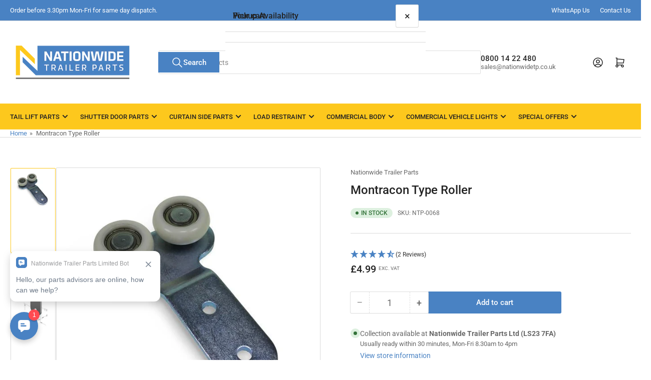

--- FILE ---
content_type: text/html; charset=utf-8
request_url: https://www.nationwide-trailer-parts.co.uk/variants/1201448797/?section_id=pickup-availability
body_size: -220
content:
<div id="shopify-section-pickup-availability" class="shopify-section">
<pickup-availability-preview class="pickup-availability-preview"><span class="status-dot status-dot-success"></span><div class="pickup-availability-info"><p class="pickup-availability-title">
          Collection available at <span class="pickup-availability-title-location">Nationwide Trailer Parts Ltd (LS23 7FA)</span>
        </p>
        <p class="pickup-availability-time">Usually ready within 30 minutes, Mon-Fri 8.30am to 4pm</p>
        <drawer-toggle for="PickupAvailabilityDrawer" tabindex="-1">
          <button
            id="ShowPickupAvailabilityDrawer"
            class="pickup-availability-button button-text-link"
            aria-haspopup="dialog"
          >View store information
</button>
        </drawer-toggle></div>
  </pickup-availability-preview>

  <pickup-availability-drawer
    id="PickupAvailabilityDrawer"
    role="dialog"
    aria-modal="true"
    aria-labelledby="PickupAvailabilityHeading"
    body-class="pickup-availability-drawer-open"
    data-event-prefix="pickup-availability-drawer"
  >
    <div class="pickup-availability-drawer drawer">
      <div class="drawer-inner">
        <div class="pickup-availability-drawer-header drawer-header" tabindex="-1">
          <h4 class="h5">Pickup Availability</h4>
          <drawer-toggle for="PickupAvailabilityDrawer" tabindex="-1">
            <button
              type="button"
              class="button button-tertiary button-drawer-header-dismiss pickup-availability-drawer-button"
              aria-label="Close"
            >
              &times;
            </button>
          </drawer-toggle>
        </div>

        <div class="drawer-content">
          <div class="drawer-content-inner">
            <h3 class="h5" id="PickupAvailabilityHeading">
              Montracon Type Roller
            </h3><ul
              class="pickup-availability-list list-unstyled"
              role="list"
              data-store-availability-drawer-content
            ><li class="pickup-availability-list-item"><span class="status-dot status-dot-success"></span><div class="pickup-availability-list-item-content">
                    <h3 class="pickup-availability-list-item-title">
                      Nationwide Trailer Parts Ltd
                    </h3>

                    <p class="pickup-availability-preview">Collection available,
                        usually ready within 30 minutes, mon-fri 8.30am to 4pm
</p><address class="pickup-availability-address">
                      <p>Unit 7 Ash Way<br>Thorp Arch Estate<br>Wetherby, LS23 7FA .<br>United Kingdom</p>
<p>+441977285660</p></address>
                  </div>
                </li></ul>
          </div>
        </div>
      </div>
    </div>
  </pickup-availability-drawer></div>